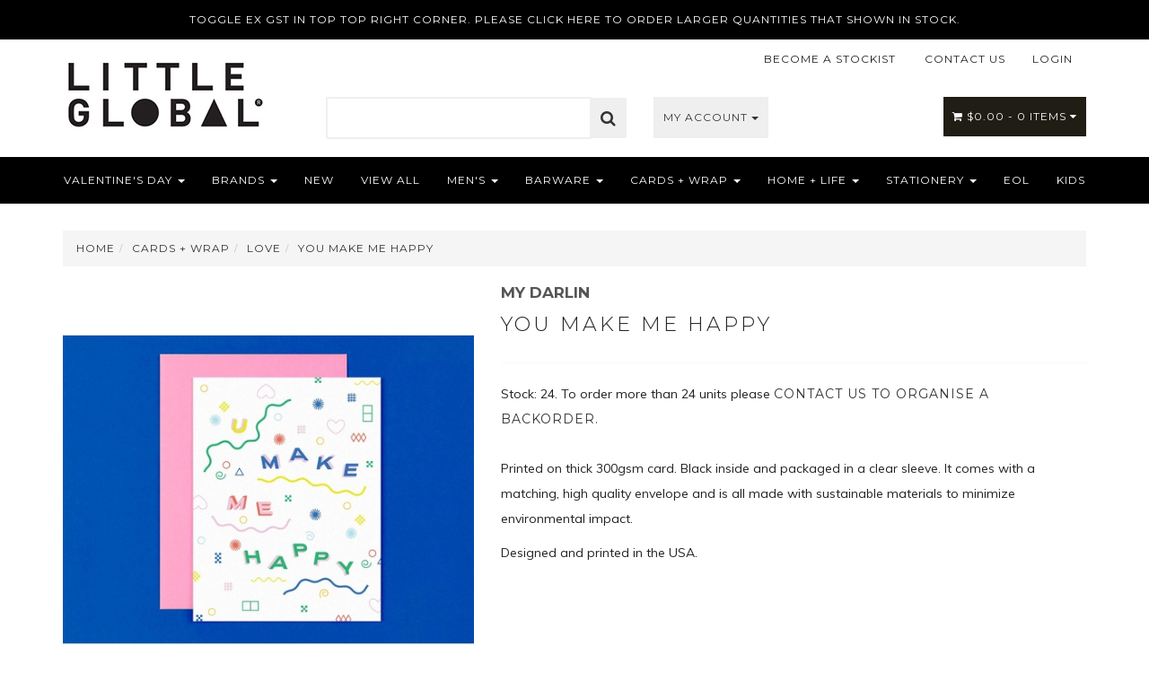

--- FILE ---
content_type: text/html; charset=utf-8
request_url: https://www.littleglobal.com.au/checkout-line
body_size: 15263
content:
<!DOCTYPE html>
<html lang="en">
<head itemscope itemtype="http://schema.org/WebSite">
	<meta http-equiv="Content-Type" content="text/html; charset=utf-8"/>
<meta name="keywords" content="My Darlin,You Make Me Happy"/>
<meta name="description" content="You Make Me Happy - My Darlin"/>
<meta name="viewport" content="width=device-width, initial-scale=1.0, user-scalable=0"/>
<meta property="og:image" content="https://www.littleglobal.com.au/assets/full/ckc-umakemehappy-DAR.jpg?20220309150347"/>
<meta property="og:title" content="You Make Me Happy - My Darlin"/>
<meta property="og:site_name" content="LITTLE GLOBAL"/>
<meta property="og:type" content="website"/>
<meta property="og:url" content="https://www.littleglobal.com.au/checkout-line"/>
<meta property="og:description" content="You Make Me Happy - My Darlin"/>

<title itemprop='name'>You Make Me Happy - My Darlin</title>
<link rel="canonical" href="https://www.littleglobal.com.au/checkout-line" itemprop="url"/>
<link rel="shortcut icon" href="/assets/favicon_logo.png?1768787263"/>
<link rel="stylesheet" type="text/css" href="https://maxcdn.bootstrapcdn.com/font-awesome/4.7.0/css/font-awesome.min.css" media="all"/>
<link rel="stylesheet" type="text/css" href="https://cdn.neto.com.au/assets/neto-cdn/jquery_ui/1.11.1/css/custom-theme/jquery-ui-1.8.18.custom.css" media="all"/>
<link rel="stylesheet" type="text/css" href="https://cdn.neto.com.au/assets/neto-cdn/fancybox/2.1.5/jquery.fancybox.css" media="all"/>
<!--[if lte IE 8]>
	<script type="text/javascript" src="https://cdn.neto.com.au/assets/neto-cdn/html5shiv/3.7.0/html5shiv.js"></script>
	<script type="text/javascript" src="https://cdn.neto.com.au/assets/neto-cdn/respond.js/1.3.0/respond.min.js"></script>
<![endif]-->
<!-- Begin: Script 100 -->
<!-- Google Tag Manager -->
<script>(function(w,d,s,l,i){w[l]=w[l]||[];w[l].push({'gtm.start':
new Date().getTime(),event:'gtm.js'});var f=d.getElementsByTagName(s)[0],
j=d.createElement(s),dl=l!='dataLayer'?'&l='+l:'';j.async=true;j.src=
'https://www.googletagmanager.com/gtm.js?id='+i+dl;f.parentNode.insertBefore(j,f);
})(window,document,'script','dataLayer','GTM-NKLVLDF8');</script>
<!-- End Google Tag Manager -->
<!-- End: Script 100 -->
<!-- Begin: Script 104 -->
<!-- Global site tag (gtag.js) - Google Analytics -->
<script async src="https://www.googletagmanager.com/gtag/js?id=322460070"></script>
<script>
  window.dataLayer = window.dataLayer || [];
  function gtag(){dataLayer.push(arguments);}
  gtag('js', new Date());
    gtag('config', '322460070', {
      send_page_view: false
    });
</script>
<!-- End: Script 104 -->


	<link class="theme-selector" rel="stylesheet" type="text/css" href="/assets/themes/kee-main/css/app.css?1768787263" media="all"/>
    <link rel="stylesheet" type="text/css" href="/assets/themes/kee-main/css/style.css?1768787263" media="all"/>
    <link rel="stylesheet" type="text/css" href="/assets/themes/kee-main/css/toastr.min.css?1768787263" media="all"/>

    <script id="mcjs">!function(c,h,i,m,p){m=c.createElement(h),p=c.getElementsByTagName(h)[0],m.async=1,m.src=i,p.parentNode.insertBefore(m,p)}(document,"script","https://chimpstatic.com/mcjs-connected/js/users/1f145fbde4c741021d3011e38/e6d60dd46811580ef768c1226.js");</script>






</head>
<body id="n_product" class="n_kee-main">
    <span nloader-content-id="DnDN5BXBv9-Q5B28hwYFpvVwLdoee0iUCyLpfBpQhhQyKjVZ7gYesxICrIC28rV1ygkg1jec-eZPaAhskoFINA" nloader-content="[base64]" nloader-data="U8NwzZADeRYE9lDflEUthA"></span><!-- Google Tag Manager (noscript) -->
<noscript><iframe src="https://www.googletagmanager.com/ns.html?id=GTM-NKLVLDF8"
height="0" width="0" style="display:none;visibility:hidden"></iframe></noscript>
<!-- End Google Tag Manager (noscript) -->


<!-- Announcement -->
			<section id="wrapper-announcement">
				<div class="container text-center">
					
					<div class="row">
						<div class="col-xs-12">
							<p><a href="http://www.littleglobal.com.au/contact-us/">TOGGLE EX GST IN TOP TOP RIGHT CORNER. PLEASE CLICK HERE TO ORDER LARGER QUANTITIES THAT SHOWN IN STOCK.</a></p>
						</div>
					</div>
				</div>
			</section>
			<div class="container wrapper-header">
        


        <div class="row row-padded">
            <div class="col-xs-12 col-sm-3 wrapper-logo">
                <a href="https://www.littleglobal.com.au" title="LITTLE GLOBAL">
                    <img class="logo" src="/assets/website_logo.png?1768787263" alt="LITTLE GLOBAL" />
                </a>
            </div>
            <div class="col-sm-9 col-xs-12">
                <div class="row">
                    <div class="hidden-xs col-xs-12 text-right">
                        <ul class="nav nav-pills nav-pills-right"><li class=""> <a href="/_myacct/login" >LOGIN </a> </li><li class=""> <a href="/form/contact-us/" >CONTACT US </a> </li><li class=""> <a href="/_myacct/wholesaleregister" >BECOME A STOCKIST </a> </li></ul>
                    </div>
                </div>
                <div class="row">

                    <div class="col-xs-12 col-sm-4 col-md-5 text-right">
                        <div class="header-search">
                            <form name="productsearch" method="get" action="/">
                                <input type="hidden" name="rf" value="kw" />
                                <div class="input-group input-group-lg">
                                    <input class="form-control ajax_search" value="" id="name_search" autocomplete="off" name="kw" type="text" />
                                    <span class="input-group-btn">
									<button type="submit" value="Search" class="btn btn-default"><i class="fa fa-search"></i></button>
								</span>
                                </div>
                            </form>

                        </div>
                    </div>

                    <div class="col-sm-8 col-md-7 hidden-xs">

                        <div class="btn-group nAccountButton">
                            <a href="" class="btn btn-default dropdown-toggle" data-toggle="dropdown">My Account <span class="caret"></span></a>
                            <ul class="dropdown-menu">
                                <li class="box" id="neto-dropdown">
                                    <li><a href="https://www.littleglobal.com.au/_myacct">Account Home</a></li>
                                    <li><a href="https://www.littleglobal.com.au/_myacct#orders">Orders</a></li>
                                    <li><a href="https://www.littleglobal.com.au/_myacct#quotes">Quotes</a></li>
                                    <li><a href="https://www.littleglobal.com.au/_myacct/payrec">Pay Invoices</a></li>
                                    <li><a href="https://www.littleglobal.com.au/_myacct/favourites">Favourites</a></li>
                                    <li><a href="https://www.littleglobal.com.au/_myacct/wishlist">Wishlists</a></li>
                                    <li><a href="https://www.littleglobal.com.au/_myacct/warranty">Resolution Centre</a></li>
                                    <li><a href="https://www.littleglobal.com.au/_myacct/edit_account">Edit My Details</a></li>
                                    <li><a href="https://www.littleglobal.com.au/_myacct/edit_address">Edit My Address Book</a></li>
                                    <li class="divider"></li>
                                    <span nloader-content-id="3PABMW5Ieo5ADyR29UPr0SpViT_4Hiu91di5fiHprO0qkAP-pTMOGYEvAb0mxzIVfor4bD-_2Ka-7GcHutVzzY" nloader-content="[base64]" nloader-data="N0Xs0ScJ-5VK2HTwl5O0Wqnnj558-7GClghEukLU80o"></span></li>
                            </ul>
                        </div>

                        <div class="wrapper-nav-cart hidden-xs" id="header-cart">
													<span nloader-content-id="_aLLkoen5x7zfXbAYAeWG9mVNG3co5wNNIT_WcUU4V8c4u2DXu_UX7Sr1n9cFTqgWuJmFhiCg7WsJGX2Wv-LfA" nloader-content="[base64]" nloader-data="GqSAPtxCzt-7JIKB8mgzWnhyypXs-hCPyIlSyTkFEcQ"></span><div class="btn-group btn-group-cart">
                                <a href="https://www.littleglobal.com.au/_mycart?tkn=cart&ts=1769148889808114" class="btn btn-success dropdown-toggle"
                                    data-toggle="dropdown" id="cartcontentsheader">
                                    <i class="fa fa-shopping-cart"></i> <span rel="a2c_sub_total" class="hidden-sm">
                                        $0.00
                                    </span> - <span rel="a2c_item_count">0</span> Items <i class="fa fa-caret-down"></i>
                                </a>
                                <ul class="dropdown-menu">
                                    <li class="box" id="neto-dropdown">
                                        <div class="body padding" id="cartcontents"></div>
                                        <div class="footer"></div>
                                    </li>
                                </ul>
                                </div>

                        </div>
                    </div>


                </div>
            </div>
        </div>
    </div>
    <div class="navbar navbar-default">
        <div class="container-fluid">
            <div class="navbar-header">
                <ul class="navigation-list list-inline visible-xs nMobileNav">
                    <li><a href="#" class="nToggleMenu" data-target=".navbar-responsive-collapse"><span class="icon"><i class="fa fa-bars"></i></span><br>
				Menu</a></li>
                    <li><a href="/products"><span class="icon"><i class="fa fa-gift"></i></span><br>
				Shop</a></li>
                    <li><a href="https://www.littleglobal.com.au/_mycart?tkn=cart&ts=1769148889588941"><span class="icon"><i class="fa fa-shopping-cart"></i></span><br>
				Cart (<span rel="a2c_item_count">0</span>)</a></li>
                    <li><a href="/_myacct/"><span class="icon"><i class="fa fa-user"></i></span><br>
				Account</a></li>
                </ul>
            </div>
            <div class="navbar-collapse collapse navbar-responsive-collapse">
                <div hidden></div>
                <ul class="nav navbar-nav">
                    <li class="dropdown dropdown-hover"> <a href="https://www.littleglobal.com.au/valentines-day" class="dropdown-toggle" >Valentine's Day <span class="caret"></span></a> <ul class="dropdown-menu">
                            <li class=""> <a href="https://www.littleglobal.com.au/valentines-day/valentines-greeting-cards/" class="nuhover dropdown-toggle ">Valentine's Greeting Cards</a> </li><li class=""> <a href="https://www.littleglobal.com.au/valentines-day/" class="nuhover dropdown-toggle ">Valentine's Gifts</a> </li>
                        </ul>
                        </li><li class="dropdown dropdown-hover"> <a href="https://www.littleglobal.com.au/brands" class="dropdown-toggle" >Brands <span class="caret"></span></a> <ul class="dropdown-menu">
                            <li class=""> <a href="https://www.littleglobal.com.au/brands/catherine-lewis/" class="nuhover dropdown-toggle ">Catherine Lewis</a> </li><li class=""> <a href="https://www.littleglobal.com.au/brands/amy-heitman/" class="nuhover dropdown-toggle ">Amy Heitman</a> </li><li class=""> <a href="https://www.littleglobal.com.au/brands/alfredo-gonzales/" class="nuhover dropdown-toggle ">Alfredo Gonzales</a> </li><li class=""> <a href="https://www.littleglobal.com.au/brands/and-here-we-are/" class="nuhover dropdown-toggle ">And Here We Are</a> </li><li class=""> <a href="https://www.littleglobal.com.au/brands/bando/" class="nuhover dropdown-toggle ">Bando</a> </li><li class=""> <a href="https://www.littleglobal.com.au/brands/betiobca/" class="nuhover dropdown-toggle ">Betiobca</a> </li><li class=""> <a href="https://www.littleglobal.com.au/brands/truebrands/" class="nuhover dropdown-toggle ">Blush, True Zoo + True</a> </li><li class=""> <a href="https://www.littleglobal.com.au/brands/byrne-love/" class="nuhover dropdown-toggle ">Byrne & Love Candles</a> </li><li class=""> <a href="https://www.littleglobal.com.au/brands/cancel-calm/" class="nuhover dropdown-toggle ">Cancel Calm</a> </li><li class=""> <a href="https://www.littleglobal.com.au/candle-hand" class="nuhover dropdown-toggle ">Candle Hand</a> </li><li class=""> <a href="https://www.littleglobal.com.au/brands/the-cardy-club/" class="nuhover dropdown-toggle ">Cardy Club</a> </li><li class=""> <a href="https://www.littleglobal.com.au/brands/Central23" class="nuhover dropdown-toggle ">Central23</a> </li><li class=""> <a href="https://www.littleglobal.com.au/brands/greeting-cards-wrap-and-pins/clap-clap/" class="nuhover dropdown-toggle ">Clap Clap</a> </li><li class=""> <a href="https://www.littleglobal.com.au/brands/clocky-alarm/clock" class="nuhover dropdown-toggle ">Clocky Alarm Clock</a> </li><li class=""> <a href="https://www.littleglobal.com.au/brands/cocktail-kits-2-go/" class="nuhover dropdown-toggle ">Cocktail Kits 2 Go</a> </li><li class=""> <a href="https://www.littleglobal.com.au/brands/corkcicle/" class="nuhover dropdown-toggle ">Corkcicle</a> </li><li class=""> <a href="https://www.littleglobal.com.au/daneson-toothpicks" class="nuhover dropdown-toggle ">Daneson</a> </li><li class=""> <a href="https://www.littleglobal.com.au/brands/folio/" class="nuhover dropdown-toggle ">Folio</a> </li><li class=""> <a href="https://www.littleglobal.com.au/brands/foster-and-rye/" class="nuhover dropdown-toggle ">Foster & Rye</a> </li><li class=""> <a href="https://www.littleglobal.com.au/brands/host/" class="nuhover dropdown-toggle ">Host</a> </li><li class=""> <a href="https://www.littleglobal.com.au/brands/kate-spade-new-york/" class="nuhover dropdown-toggle ">Kate Spade New York</a> </li><li class=""> <a href="https://www.littleglobal.com.au/brands/made-paper-co/" class="nuhover dropdown-toggle ">Made Paper Co</a> </li><li class=""> <a href="https://www.littleglobal.com.au/motif/" class="nuhover dropdown-toggle ">Motif</a> </li><li class=""> <a href="https://www.littleglobal.com.au/brands/my-darlin/" class="nuhover dropdown-toggle ">My Darlin</a> </li><li class=""> <a href="https://www.littleglobal.com.au/brands/pals-socks/" class="nuhover dropdown-toggle ">Pals Socks</a> </li><li class=""> <a href="https://www.littleglobal.com.au/brands/paper-provision/" class="nuhover dropdown-toggle ">Paper Provision</a> </li><li class=""> <a href="https://www.littleglobal.com.au/brands/piecework-puzzles/" class="nuhover dropdown-toggle ">Piecework Puzzles</a> </li><li class=""> <a href="https://www.littleglobal.com.au/brands/poketo/" class="nuhover dropdown-toggle ">Poketo</a> </li><li class=""> <a href="https://www.littleglobal.com.au/brands/slightly-stationery" class="nuhover dropdown-toggle ">Slightly Stationery</a> </li><li class=""> <a href="https://www.littleglobal.com.au/Teministeriet" class="nuhover dropdown-toggle ">Teministeriet + Supertea</a> </li><li class=""> <a href="https://www.littleglobal.com.au/brands/the-completely-honest-candle-co/" class="nuhover dropdown-toggle ">The Completely Honest Candle Co</a> </li><li class=""> <a href="https://www.littleglobal.com.au/brands/twine-living-co/" class="nuhover dropdown-toggle ">Twine Living Co.</a> </li><li class=""> <a href="https://www.littleglobal.com.au/Viski" class="nuhover dropdown-toggle ">Viski</a> </li><li class=""> <a href="https://www.littleglobal.com.au/brands/yellow-owl-workshop/" class="nuhover dropdown-toggle ">Yellow Owl Workshop</a> </li><li class=""> <a href="https://www.littleglobal.com.au/brands/yop-tom/" class="nuhover dropdown-toggle ">Yop & Tom</a> </li><li class=""> <a href="https://www.littleglobal.com.au/brands/youve-got-pen-on-your-face/" class="nuhover dropdown-toggle ">You've Got Pen on Your Face</a> </li>
                        </ul>
                        </li><li class=""> <a href="https://www.littleglobal.com.au/new/" >NEW </a> </li><li class=""> <a href="https://www.littleglobal.com.au/view-all/" >View All </a> </li><li class="dropdown dropdown-hover"> <a href="https://www.littleglobal.com.au/mens-gift-ideas" class="dropdown-toggle" >Men's <span class="caret"></span></a> <ul class="dropdown-menu">
                            <li class=""> <a href="https://www.littleglobal.com.au/mens/bar-drink-gifts/" class="nuhover dropdown-toggle ">Bar + Drink Gifts</a> </li>
                        </ul>
                        </li><li class="dropdown dropdown-hover"> <a href="https://www.littleglobal.com.au/barware-drinks-gifts" class="dropdown-toggle" >Barware <span class="caret"></span></a> <ul class="dropdown-menu">
                            <li class=""> <a href="https://www.littleglobal.com.au/barware/glassware/" class="nuhover dropdown-toggle ">Glassware</a> </li><li class=""> <a href="https://www.littleglobal.com.au/barware/decanters/" class="nuhover dropdown-toggle ">Decanters + Bottle Holders</a> </li><li class=""> <a href="https://www.littleglobal.com.au/barware/drink-cooling-accessories/" class="nuhover dropdown-toggle ">Drink Cooling Accessories</a> </li><li class=""> <a href="https://www.littleglobal.com.au/barware/flasks/" class="nuhover dropdown-toggle ">Flasks</a> </li><li class=""> <a href="https://www.littleglobal.com.au/barware/shakers-jiggers/" class="nuhover dropdown-toggle ">Shakers + Jiggers</a> </li><li class=""> <a href="https://www.littleglobal.com.au/barware/bottle-openers-stoppers/" class="nuhover dropdown-toggle ">Bottle Openers + Stoppers</a> </li><li class=""> <a href="https://www.littleglobal.com.au/bareware/bar-accessories/" class="nuhover dropdown-toggle ">Bar Accessories</a> </li><li class=""> <a href="https://www.littleglobal.com.au/barware/games-kits/" class="nuhover dropdown-toggle ">Games + Kits</a> </li>
                        </ul>
                        </li><li class="dropdown dropdown-hover"> <a href="https://www.littleglobal.com.au/wholesale-greeting-cards-gift-wrap" class="dropdown-toggle" >Cards + Wrap <span class="caret"></span></a> <ul class="dropdown-menu">
                            <li class=""> <a href="https://www.littleglobal.com.au/cards-wrap/bestsellers/" class="nuhover dropdown-toggle ">BESTSELLERS</a> </li><li class="dropdown dropdown-hover"> <a href="https://www.littleglobal.com.au/cards-wrap/birthday-cards/" class="nuhover dropdown-toggle menu-bold">Birthday</a> <ul class="dropdown-menu dropdown-menu-horizontal">
                            <li class=""> <a href="https://www.littleglobal.com.au/cards-wrap/age-specific-birthday/">Birthday Age Specific</a> </li><li class=""> <a href="https://www.littleglobal.com.au/cards-wrap/child-birthday/">Birthday Child </a> </li><li class=""> <a href="https://www.littleglobal.com.au/brands/mens-society/festive/">Birthday Belated</a> </li><li class=""> <a href="https://www.littleglobal.com.au/christmas/mens-gifts/">Birthday Rude</a> </li><li class=""> <a href="https://www.littleglobal.com.au/cards-wrap/birthday/birthday-person-specific/">Birthday Person Specific</a> </li>
                        </ul>
                        </li><li class=""> <a href="https://www.littleglobal.com.au/cards-wrap/everyday/" class="nuhover dropdown-toggle ">Everyday</a> </li><li class=""> <a href="https://www.littleglobal.com.au/greeting-cards-wrap/new-baby-and-child-cards" class="nuhover dropdown-toggle ">Baby</a> </li><li class=""> <a href="https://www.littleglobal.com.au/baby-congrats-wedding-cards/" class="nuhover dropdown-toggle ">Wedding  + Engagement</a> </li><li class=""> <a href="https://www.littleglobal.com.au/cards-wrap/flat-cards/" class="nuhover dropdown-toggle ">Anniversary</a> </li><li class=""> <a href="https://www.littleglobal.com.au/cards-wrap/love-friendship-cards/" class="nuhover dropdown-toggle ">Love</a> </li><li class=""> <a href="https://www.littleglobal.com.au/cards-wrap/friendship/" class="nuhover dropdown-toggle ">Friendship</a> </li><li class=""> <a href="https://www.littleglobal.com.au/cards-wrap/flat-cards" class="nuhover dropdown-toggle ">Congratulations</a> </li><li class=""> <a href="https://www.littleglobal.com.au/brands/mens-society/sports/" class="nuhover dropdown-toggle ">New Job + Grad + Teachers</a> </li><li class=""> <a href="https://www.littleglobal.com.au/cards-wrap/seal-cards/" class="nuhover dropdown-toggle ">Encouragement</a> </li><li class=""> <a href="https://www.littleglobal.com.au/cards-wrap/farewell/" class="nuhover dropdown-toggle ">Farewell</a> </li><li class=""> <a href="https://www.littleglobal.com.au/cards-wrap/wine-bottle-tags/" class="nuhover dropdown-toggle ">New Home</a> </li><li class=""> <a href="https://www.littleglobal.com.au/cards-wrap/sympathy-cards/" class="nuhover dropdown-toggle ">Sympathy</a> </li><li class=""> <a href="https://www.littleglobal.com.au/thank-you-cards/" class="nuhover dropdown-toggle ">Thank You</a> </li><li class=""> <a href="https://www.littleglobal.com.au/cards-wrap/mums-dads-grams/" class="nuhover dropdown-toggle ">Mums, Dads + Grandparents</a> </li><li class=""> <a href="https://www.littleglobal.com.au/cards-wrap/mens/" class="nuhover dropdown-toggle ">Men's</a> </li><li class=""> <a href="https://www.littleglobal.com.au/christmas-cards" class="nuhover dropdown-toggle ">Christmas </a> </li><li class=""> <a href="https://www.littleglobal.com.au/cards-wrap/valentines/" class="nuhover dropdown-toggle ">Valentine's Day</a> </li><li class=""> <a href="https://www.littleglobal.com.au/cards-wrap/mothers-day/" class="nuhover dropdown-toggle ">Mother's Day </a> </li><li class=""> <a href="https://www.littleglobal.com.au/cards-wrap/fathers-day/" class="nuhover dropdown-toggle ">Father's Day</a> </li><li class=""> <a href="https://www.littleglobal.com.au/cards-wrap/easter/" class="nuhover dropdown-toggle ">Easter</a> </li><li class=""> <a href="https://www.littleglobal.com.au/brands/manola/" class="nuhover dropdown-toggle ">Award Ribbons</a> </li><li class=""> <a href="https://www.littleglobal.com.au/cards-wrap/scented-greeting-cards/" class="nuhover dropdown-toggle ">Scented Greeting Cards</a> </li><li class=""> <a href="https://www.littleglobal.com.au/cards-wrap/cards-with-pins/" class="nuhover dropdown-toggle ">Cards with Pins</a> </li><li class="dropdown dropdown-hover"> <a href="https://www.littleglobal.com.au/cards-wrap/wrapping/" class="nuhover dropdown-toggle menu-bold">WRAPPING</a> <ul class="dropdown-menu dropdown-menu-horizontal">
                            <li class=""> <a href="https://www.littleglobal.com.au/cards-wrap/gift-wrap-gift-tags/">Gift Wrap </a> </li><li class=""> <a href="https://www.littleglobal.com.au/cards-wrap/gift-bags/">Gift Bags</a> </li><li class=""> <a href="https://www.littleglobal.com.au/cards-wrap/gift-tags/">Gift Tags</a> </li><li class=""> <a href="https://www.littleglobal.com.au/bestsellers-for-pos/c23/">Washi Tape</a> </li>
                        </ul>
                        </li><li class="dropdown dropdown-hover"> <a href="https://www.littleglobal.com.au/cards-wrap/boxed-sets/" class="nuhover dropdown-toggle menu-bold">STYLE</a> <ul class="dropdown-menu dropdown-menu-horizontal">
                            <li class=""> <a href="https://www.littleglobal.com.au/home-accessories/">Boxed Sets</a> </li><li class=""> <a href="https://www.littleglobal.com.au/christmas/pet-lover-gift-ideas/">Pets + Animals</a> </li><li class=""> <a href="https://www.littleglobal.com.au/cards-wrap/botanical/">Botanical</a> </li><li class=""> <a href="https://www.littleglobal.com.au/add/">Rude & Funny</a> </li><li class=""> <a href="https://www.littleglobal.com.au/small-cards">Small Cards</a> </li><li class=""> <a href="https://www.littleglobal.com.au/cards-wrap/style/typographic/">Typographic</a> </li><li class=""> <a href="https://www.littleglobal.com.au/bareware/mocktail-cocktail-kits/">Pride</a> </li><li class=""> <a href="https://www.littleglobal.com.au/cards-wrap/style/hand-painted-letterpress/">Hand Painted + Letterpress</a> </li><li class=""> <a href="https://www.littleglobal.com.au/cards-wrap/style/made-in-australia/">Made in Australia</a> </li><li class=""> <a href="https://www.littleglobal.com.au/cards-wrap/style/pop-culture/">Pop Culture</a> </li><li class=""> <a href="https://www.littleglobal.com.au/cards-wrap/style/booze-related/">Booze </a> </li>
                        </ul>
                        </li><li class=""> <a href="https://www.littleglobal.com.au/cards-wrap/stands-spinners/" class="nuhover dropdown-toggle ">Stands + Spinners</a> </li><li class=""> <a href="https://www.littleglobal.com.au/cards-wrap/new/" class="nuhover dropdown-toggle ">NEW</a> </li>
                        </ul>
                        </li><li class="dropdown dropdown-hover"> <a href="https://www.littleglobal.com.au/homewares-lifestyle" class="dropdown-toggle" >Home + Life <span class="caret"></span></a> <ul class="dropdown-menu">
                            <li class=""> <a href="https://www.littleglobal.com.au/kitchen-bar-table" class="nuhover dropdown-toggle ">Kitchen + Table</a> </li><li class=""> <a href="https://www.littleglobal.com.au/candles-diffusers" class="nuhover dropdown-toggle ">Candles + Diffusers</a> </li><li class="dropdown dropdown-hover"> <a href="https://www.littleglobal.com.au/Teministeriet-tea" class="nuhover dropdown-toggle menu-bold">Tea</a> <ul class="dropdown-menu dropdown-menu-horizontal">
                            <li class=""> <a href="https://www.littleglobal.com.au/organic-supertea">Organic SuperTea</a> </li><li class=""> <a href="https://www.littleglobal.com.au/tea/tea-cups-clips-filters/">Tea Cups, Clips + Filters</a> </li>
                        </ul>
                        </li><li class=""> <a href="https://www.littleglobal.com.au/bags-clutches-pouches/" class="nuhover dropdown-toggle ">Bags, Clutches + Pouches</a> </li><li class=""> <a href="https://www.littleglobal.com.au/bath-and-body" class="nuhover dropdown-toggle ">Bath + Body</a> </li><li class=""> <a href="https://www.littleglobal.com.au/confectionery/" class="nuhover dropdown-toggle ">Confectionery</a> </li><li class=""> <a href="https://www.littleglobal.com.au/Games-and-Toys" class="nuhover dropdown-toggle ">Games, Puzzles + Paint</a> </li><li class=""> <a href="https://www.littleglobal.com.au/home-lifestyle/garden-plants-flowers/" class="nuhover dropdown-toggle ">Garden, Plants + Flowers </a> </li><li class=""> <a href="https://www.littleglobal.com.au/health-and-wellbeing/" class="nuhover dropdown-toggle ">Health + Wellbeing</a> </li><li class=""> <a href="https://www.littleglobal.com.au/cotton-baskets/" class="nuhover dropdown-toggle ">House and Home</a> </li><li class=""> <a href="https://www.littleglobal.com.au/home-life/insulated-drinkware-and-accessories/" class="nuhover dropdown-toggle ">Insulated Drinkware</a> </li><li class=""> <a href="https://www.littleglobal.com.au/home-life/jewellery/" class="nuhover dropdown-toggle ">Jewellery</a> </li><li class=""> <a href="https://www.littleglobal.com.au/home-lifestyle/luxury-toothpicks/" class="nuhover dropdown-toggle ">Luxury Toothpicks</a> </li><li class=""> <a href="https://www.littleglobal.com.au/home-lifestyle/outdoors/" class="nuhover dropdown-toggle ">Outdoors</a> </li><li class=""> <a href="https://www.littleglobal.com.au/home-lifestyle/party-supplies/" class="nuhover dropdown-toggle ">Party Supplies</a> </li><li class=""> <a href="https://www.littleglobal.com.au/pets" class="nuhover dropdown-toggle ">Pets</a> </li><li class=""> <a href="https://www.littleglobal.com.au/pins-keyrings-patches" class="nuhover dropdown-toggle ">Pins, Key Rings + Charms</a> </li><li class=""> <a href="https://www.littleglobal.com.au/home-lifestyle/prints-books/" class="nuhover dropdown-toggle ">Prints + Books</a> </li><li class=""> <a href="https://www.littleglobal.com.au/socks" class="nuhover dropdown-toggle ">Socks</a> </li><li class=""> <a href="https://www.littleglobal.com.au/sports" class="nuhover dropdown-toggle ">Sports Gifts</a> </li><li class=""> <a href="https://www.littleglobal.com.au/home-lifestyle/tech-travel/" class="nuhover dropdown-toggle ">Tech + Travel</a> </li><li class=""> <a href="https://www.littleglobal.com.au/home-life/umbrellas/" class="nuhover dropdown-toggle ">Umbrellas</a> </li>
                        </ul>
                        </li><li class="dropdown dropdown-hover"> <a href="https://www.littleglobal.com.au/stationery/" class="dropdown-toggle" >Stationery <span class="caret"></span></a> <ul class="dropdown-menu">
                            <li class=""> <a href="https://www.littleglobal.com.au/children-babies/pencils/" class="nuhover dropdown-toggle ">Accessories</a> </li><li class=""> <a href="https://www.littleglobal.com.au/stationery/bridal/" class="nuhover dropdown-toggle ">Bridal</a> </li><li class=""> <a href="https://www.littleglobal.com.au/stationery/planners/" class="nuhover dropdown-toggle ">Calendars + Planners</a> </li><li class=""> <a href="https://www.littleglobal.com.au/notebooks-planners/" class="nuhover dropdown-toggle ">Notebooks + Journals</a> </li><li class=""> <a href="https://www.littleglobal.com.au/stationery/stickers-washi-tape/" class="nuhover dropdown-toggle ">Stickers + Washi Tape</a> </li>
                        </ul>
                        </li><li class=""> <a href="https://www.littleglobal.com.au/eol" >EOL </a> </li><li class=""> <a href="https://www.littleglobal.com.au/baby-child/" >Kids </a> </li> </ul>

                <!-- navbar... -->

            </div>
        </div>
    </div>
     <div id="main-content" role="main" class="container">
        <div class="row">
            
<div class="col-xs-12">
	<ul class="breadcrumb" itemscope itemtype="http://schema.org/BreadcrumbList" aria-label="Breadcrumb">
				<li itemprop="itemListElement" itemscope itemtype="http://schema.org/ListItem">
					<a href="https://www.littleglobal.com.au" itemprop="item"><span itemprop="name">Home</span></a>
				</li><li itemprop="itemListElement" itemscope itemtype="http://schema.org/ListItem">
				<a href="/wholesale-greeting-cards-gift-wrap" itemprop="item"><span itemprop="name">Cards + Wrap</span></a>
			</li><li itemprop="itemListElement" itemscope itemtype="http://schema.org/ListItem">
				<a href="/cards-wrap/love-friendship-cards/" itemprop="item"><span itemprop="name">Love</span></a>
			</li><li itemprop="itemListElement" itemscope itemtype="http://schema.org/ListItem">
				<a href="/checkout-line" itemprop="item"><span itemprop="name">You Make Me Happy</span></a>
			</li></ul>
	<div class="row" itemscope itemtype="http://schema.org/Product">
		<section class="col-xs-12 col-sm-5" role="contentinfo" aria-label="Product images">
			<div id="_jstl__images"><input type="hidden" id="_jstl__images_k0" value="template"/><input type="hidden" id="_jstl__images_v0" value="aW1hZ2Vz"/><input type="hidden" id="_jstl__images_k1" value="type"/><input type="hidden" id="_jstl__images_v1" value="aXRlbQ"/><input type="hidden" id="_jstl__images_k2" value="onreload"/><input type="hidden" id="_jstl__images_v2" value=""/><input type="hidden" id="_jstl__images_k3" value="content_id"/><input type="hidden" id="_jstl__images_v3" value="315"/><input type="hidden" id="_jstl__images_k4" value="sku"/><input type="hidden" id="_jstl__images_v4" value="ckc-umakemehappy-DAR"/><input type="hidden" id="_jstl__images_k5" value="preview"/><input type="hidden" id="_jstl__images_v5" value="y"/><div id="_jstl__images_r"><meta property="og:image" content=""/>

<div class="main-image text-center">
	<a href="/assets/full/ckc-umakemehappy-DAR.jpg?20220309150347" class=" fancybox" rel="product_images">
		<div class="zoom">
			<img src="/assets/full/ckc-umakemehappy-DAR.jpg?20220309150347" class="hidden" aria-hidden="true">
			<img src="/assets/thumbL/ckc-umakemehappy-DAR.jpg?20220309150347" rel="itmimgckc-umakemehappy-DAR" alt="You Make Me Happy" border="0" id="main-image" itemprop="image">
		</div>
	</a>
</div>
<div class="clear"></div><br />

<div class="clear"></div>
<div class="row">

</div></div></div>
		</section>
		<section class="col-xs-12 col-sm-7" role="contentinfo" aria-label="Products information">
			<div id="_jstl__header"><input type="hidden" id="_jstl__header_k0" value="template"/><input type="hidden" id="_jstl__header_v0" value="aGVhZGVy"/><input type="hidden" id="_jstl__header_k1" value="type"/><input type="hidden" id="_jstl__header_v1" value="aXRlbQ"/><input type="hidden" id="_jstl__header_k2" value="preview"/><input type="hidden" id="_jstl__header_v2" value="y"/><input type="hidden" id="_jstl__header_k3" value="sku"/><input type="hidden" id="_jstl__header_v3" value="ckc-umakemehappy-DAR"/><input type="hidden" id="_jstl__header_k4" value="content_id"/><input type="hidden" id="_jstl__header_v4" value="315"/><input type="hidden" id="_jstl__header_k5" value="onreload"/><input type="hidden" id="_jstl__header_v5" value=""/><div id="_jstl__header_r"><div class="row">
	<meta itemprop="brand" content="My Darlin"/>
	<div class="wrapper-product-title col-sm-12 ">
			<h3 class="brand" role="heading" aria-label="Product Subtitle">My Darlin</h3>
		<h1 itemprop="name" aria-label="Product Name">You Make Me Happy</h1>
	
		<div itemprop="offers" itemscope itemtype="http://schema.org/Offer" class="wrapper-pricing ">
		</div>
</div></div></div>
			<form autocomplete="off" class="variation-wrapper">
				
				
				</form>
			<div id="_jstl__buying_options"><input type="hidden" id="_jstl__buying_options_k0" value="template"/><input type="hidden" id="_jstl__buying_options_v0" value="YnV5aW5nX29wdGlvbnM"/><input type="hidden" id="_jstl__buying_options_k1" value="type"/><input type="hidden" id="_jstl__buying_options_v1" value="aXRlbQ"/><input type="hidden" id="_jstl__buying_options_k2" value="preview"/><input type="hidden" id="_jstl__buying_options_v2" value="y"/><input type="hidden" id="_jstl__buying_options_k3" value="sku"/><input type="hidden" id="_jstl__buying_options_v3" value="ckc-umakemehappy-DAR"/><input type="hidden" id="_jstl__buying_options_k4" value="content_id"/><input type="hidden" id="_jstl__buying_options_v4" value="315"/><input type="hidden" id="_jstl__buying_options_k5" value="onreload"/><input type="hidden" id="_jstl__buying_options_v5" value=""/><div id="_jstl__buying_options_r"><div class="extra-options">
	
	<hr aria-hidden="true"/>
	<!-- PRODUCT OPTIONS -->
	

	<div class="row">
		<div class="col-xs-12">
			<p><strong>Stock: 24.</strong> To order more than 24 units please <a href="https://www.littleglobal.com.au/contact-us/">contact us to organise a backorder.</a> </p>
		</div><!-- /.col-xs-12 -->
	</div><!-- /.row -->

	<div class="row stock-row">
			


			<div class="col-xs-12 col-md-4">
			</div>

			
			<div class="col-xs-12 col-md-4">
				</div>
			
			
			<div class="col-xs-12 col-md-4">
				</div>

			

			
			<div class="col-xs-12 col-md-4">
			
			</div>
	

	</div>

	
	<div class="min-alert">
			<div class="alert alert-warning min-alert">
					<strong>NOTE:</strong> Minimum order quantity for this product is 6
.
			</div>
	</div>
	<!-- End Shipping Options -->
		<p itemprop="description" aria-label="Product Short Description">
	<p>Printed on thick 300gsm card. Black inside and packaged in a clear sleeve. It comes with a matching, high quality envelope and is all made with sustainable materials to minimize environmental impact.</p>

<p>Designed and printed in the USA.</p>

	</p>
</div>

<div class="modal fade notifymodal" id="notifymodal">
	<div class="modal-dialog">
		<div class="modal-content">
			<div class="modal-header">
				<h4 class="modal-title">Notify me when back in stock</h4>
			</div>
			<div class="modal-body">
				<div class="form-group">
					<label>Your Name</label>
					<input placeholder="Jane Smith" name="from_name" id="from_name" type="text" class="form-control" value="">
				</div>
				<div class="form-group">
					<label>Your Email Address</label>
					<input placeholder="jane.smith@test.com.au" name="from" id="from" type="email" class="form-control" value="">
				</div>
			</div>
			<div class="modal-footer">
				<input class="btn btn-danger" type="button" data-dismiss="modal" value="Cancel">
				<input class="btn btn-success" type="button" data-dismiss="modal" value="Save My Details" onClick="javascript:$.addNotifyBackInStock('ckc-umakemehappy-DAR', '');">
			</div>
		</div><!-- /.modal-content -->
	</div>
</div></div></div>
			</section>
	</div>
	<div class="row">
		<div class="col-xs-12">
			
			
			
			<div class="tabbable">
				<ul class="nav nav-tabs" role="tablist">
				    <li class="active" id="tabSpecifications" role="tab" aria-controls="specifications" aria-selected="false">
						<a href="#specifications" data-toggle="tab">Product Information</a>
					</li>
					</ul>
				<div class="tab-content">
				    <div role="tabpanel" aria-labelledby="tabSpecifications" class="tab-pane active" id="specifications">
						<table class="table">
							<tbody>
							
									<tr>
									<td><strong>Size</strong></td>
									<td>A2: 4.25" x 5.5" | 10.7 x 14 cm folded card</td>
								</tr>
								<tr>
									<td><strong>SKU</strong></td>
									<td>ckc-umakemehappy-DAR</td>
								</tr>
								<tr>
									<td><strong>Barcode #</strong></td>
									<td>9870001905255</td>
								</tr>
								<tr>
									<td><strong>Brand</strong></td>
									<td>My Darlin</td>
								</tr>
								</tbody>
						</table>
					</div>
					</div><!--/.tab-content-->
			</div><!--/.tabbable-->
			
			
			
			
			<hr aria-hidden="true"/>
				<h3>More From This Category</h3>
				<br />
				<div class="row"><article class="wrapper-thumbnail col-xs-12 col-sm-4 col-md-4 fadeinslow animated col-lg-3" role="article" aria-label="Product Thumbnail">
	<div class="thumbnail" itemscope itemtype="http://schema.org/Product">
		<meta itemprop="brand" content="Catherine Lewis"/>
		<meta itemprop="mpn" content="SS-011CL"/>
		<a href="https://www.littleglobal.com.au/sweet-sherbet-always-forever" class="thumbnail-image">
			<img src="/assets/thumbL/SS-011CL.jpg?20250605124629" itemprop="image" class="product-image" alt="Sweet Sherbet - Always &amp; Forever" rel="itmimgSS-011CL">
		</a>
		<div class="caption">
			<p class="h3" itemprop="name"><a href="https://www.littleglobal.com.au/sweet-sherbet-always-forever">Sweet Sherbet - Always & Forever</a></p>
			<p class="text-muted" role="heading" aria-label="Product Subtitle">Catherine Lewis</p>
		<p class="price" itemprop="offers" itemscope itemtype="http://schema.org/Offer" aria-label="Sweet Sherbet - Always &amp; Forever price">
				<meta itemprop="priceCurrency" content="AUD">
			</p>
			<!-- Begin: Script 104 -->
<div
    class="ga4-product"
    data-id="SS-011CL"
    data-name="Sweet Sherbet - Always &amp; Forever"
    data-index="2"
    data-listname=""
    data-affiliation="LITTLE GLOBAL"
    data-brand="Catherine Lewis"
    data-category=""
    data-price="7.95"
    data-currency="AUD"
    data-url="https://www.littleglobal.com.au/sweet-sherbet-always-forever"
>
</div>
<!-- End: Script 104 -->

			<!-- Purchase Logic -->
			<form class="form-inline buying-options">
					<div class="small text-muted min-thumb savings-container">
						</div>







				<a href="https://www.littleglobal.com.au/_myacct/login" title="Buying Options" class="btn btn-primary btn-block btn-loads" data-loading-text="<i class='fa fa-spinner fa-spin' style='font-size: 14px'></i>">Login for price</a>
  				</form>
			<!-- /Purchase Logic -->
		</div>
		</div>
</article>
<article class="wrapper-thumbnail col-xs-12 col-sm-4 col-md-4 fadeinslow animated col-lg-3" role="article" aria-label="Product Thumbnail">
	<div class="thumbnail" itemscope itemtype="http://schema.org/Product">
		<meta itemprop="brand" content="The Cardy Club"/>
		<meta itemprop="mpn" content="TCC067"/>
		<a href="https://www.littleglobal.com.au/you-are-otterley-gorgeous-large-card" class="thumbnail-image">
			<img src="/assets/thumbL/TCC067.jpg?20221013102435" itemprop="image" class="product-image" alt="You are Otterley Gorgeous" rel="itmimgTCC067">
		</a>
		<div class="caption">
			<p class="h3" itemprop="name"><a href="https://www.littleglobal.com.au/you-are-otterley-gorgeous-large-card">You are Otterley Gorgeous</a></p>
			<p class="text-muted" role="heading" aria-label="Product Subtitle">The Cardy Club</p>
		<p class="price" itemprop="offers" itemscope itemtype="http://schema.org/Offer" aria-label="You are Otterley Gorgeous price">
				<meta itemprop="priceCurrency" content="AUD">
			</p>
			<!-- Begin: Script 104 -->
<div
    class="ga4-product"
    data-id="TCC067"
    data-name="You are Otterley Gorgeous"
    data-index="3"
    data-listname=""
    data-affiliation="LITTLE GLOBAL"
    data-brand="The Cardy Club"
    data-category=""
    data-price="7.95"
    data-currency="AUD"
    data-url="https://www.littleglobal.com.au/you-are-otterley-gorgeous-large-card"
>
</div>
<!-- End: Script 104 -->

			<!-- Purchase Logic -->
			<form class="form-inline buying-options">
					<div class="small text-muted min-thumb savings-container">
						</div>







				<a href="https://www.littleglobal.com.au/_myacct/login" title="Buying Options" class="btn btn-primary btn-block btn-loads" data-loading-text="<i class='fa fa-spinner fa-spin' style='font-size: 14px'></i>">Login for price</a>
  				</form>
			<!-- /Purchase Logic -->
		</div>
		</div>
</article>
<article class="wrapper-thumbnail col-xs-12 col-sm-4 col-md-4 fadeinslow animated col-lg-3" role="article" aria-label="Product Thumbnail">
	<div class="thumbnail" itemscope itemtype="http://schema.org/Product">
		<meta itemprop="brand" content="Folio"/>
		<meta itemprop="mpn" content="A05FO"/>
		<a href="https://www.littleglobal.com.au/youre-simply-magic" class="thumbnail-image">
			<img src="/assets/thumbL/A05FO.jpg?20200703033245" itemprop="image" class="product-image" alt="You&#39;re simply magic." rel="itmimgA05FO">
		</a>
		<div class="caption">
			<p class="h3" itemprop="name"><a href="https://www.littleglobal.com.au/youre-simply-magic">You're simply magic.</a></p>
			<p class="text-muted" role="heading" aria-label="Product Subtitle">Folio</p>
		<p class="price" itemprop="offers" itemscope itemtype="http://schema.org/Offer" aria-label="You&#39;re simply magic. price">
				<meta itemprop="priceCurrency" content="AUD">
			</p>
			<!-- Begin: Script 104 -->
<div
    class="ga4-product"
    data-id="A05FO"
    data-name="You&#39;re simply magic."
    data-index="3"
    data-listname=""
    data-affiliation="LITTLE GLOBAL"
    data-brand="Folio"
    data-category=""
    data-price="7.95"
    data-currency="AUD"
    data-url="https://www.littleglobal.com.au/youre-simply-magic"
>
</div>
<!-- End: Script 104 -->

			<!-- Purchase Logic -->
			<form class="form-inline buying-options">
					<div class="small text-muted min-thumb savings-container">
						</div>







				<a href="https://www.littleglobal.com.au/_myacct/login" title="Buying Options" class="btn btn-primary btn-block btn-loads" data-loading-text="<i class='fa fa-spinner fa-spin' style='font-size: 14px'></i>">Login for price</a>
  				</form>
			<!-- /Purchase Logic -->
		</div>
		</div>
</article>
<article class="wrapper-thumbnail col-xs-12 col-sm-4 col-md-4 fadeinslow animated col-lg-3" role="article" aria-label="Product Thumbnail">
	<div class="thumbnail" itemscope itemtype="http://schema.org/Product">
		<meta itemprop="brand" content="Central23"/>
		<meta itemprop="mpn" content="CC796C23"/>
		<a href="https://www.littleglobal.com.au/my-last-toilet-roll" class="thumbnail-image">
			<img src="/assets/thumbL/CC796C23.jpg?20201008101051" itemprop="image" class="product-image" alt="My Last Toilet Roll." rel="itmimgCC796C23">
		</a>
		<div class="caption">
			<p class="h3" itemprop="name"><a href="https://www.littleglobal.com.au/my-last-toilet-roll">My Last Toilet Roll.</a></p>
			<p class="text-muted" role="heading" aria-label="Product Subtitle">Central23</p>
		<p class="price" itemprop="offers" itemscope itemtype="http://schema.org/Offer" aria-label="My Last Toilet Roll. price">
				<meta itemprop="priceCurrency" content="AUD">
			</p>
			<!-- Begin: Script 104 -->
<div
    class="ga4-product"
    data-id="CC796C23"
    data-name="My Last Toilet Roll."
    data-index="4"
    data-listname=""
    data-affiliation="LITTLE GLOBAL"
    data-brand="Central23"
    data-category=""
    data-price="7.95"
    data-currency="AUD"
    data-url="https://www.littleglobal.com.au/my-last-toilet-roll"
>
</div>
<!-- End: Script 104 -->

			<!-- Purchase Logic -->
			<form class="form-inline buying-options">
					<div class="small text-muted min-thumb savings-container">
						| Incoming: 12 </div>







				<a href="https://www.littleglobal.com.au/_myacct/login" title="Buying Options" class="btn btn-primary btn-block btn-loads" data-loading-text="<i class='fa fa-spinner fa-spin' style='font-size: 14px'></i>">Login for price</a>
  				</form>
			<!-- /Purchase Logic -->
		</div>
		</div>
</article>
</div>
			</div><!--/.col-xs-12-->
	</div><!--/.row-->
</div><!--/.col-xs-12-->
</div><!--/.row--></div>
</div>

<!-- USPs section -->
		<section class="wrapper-usps">
				<div class="container"><div class="advert-usp col-xxs-12 col-xs-4 fadeinslow animated">
  <div class="advert-usp-icon">
    <i class="fa fa-phone"></i>
  </div>
  <div class="advert-usp-content">
    <a href="http://littleglobal.com.au/faqs/">
      <h5>Need assistance?</h5><p>Check out our FAQs page</p></a>
  </div>
</div><div class="advert-usp col-xxs-12 col-xs-4 fadeinslow animated">
  <div class="advert-usp-icon">
    <i class="fa fa-plane"></i>
  </div>
  <div class="advert-usp-content">
    <a href="http://littleglobal.com.au">
      <h5>Fast Trackable Shipping</h5><p>48 Hour Dispatch*</p></a>
  </div>
</div><div class="advert-usp col-xxs-12 col-xs-4 fadeinslow animated">
  <div class="advert-usp-icon">
    <i class="fa fa-globe"></i>
  </div>
  <div class="advert-usp-content">
    <a href="http://littleglobal.com.au">
      <h5>Five Stars</h5><p>for global brands.</p></a>
  </div>
</div></div>
			</section>
			

<footer class="wrapper-footer">
	<div class="container">
		<div class="row">
			<div class="col-xs-12">
				<hr />
			</div>
		</div>
		<div class="row">
			<div class="col-xs-12 col-sm-8">
				<div class="row">
					<div class="col-xs-12 col-sm-4">
								<h4>Service</h4>
								<ul class="nav nav-pills nav-stacked">
									<li><a href="/_myacct">My Account</a></li><li><a href="/_myacct/nr_track_order">Track Order</a></li><li><a href="/_myacct/warranty">Resolution Centre</a></li><li><a href="https://www.ithika.com.au/">Retail Customers</a></li>
								</ul>
							</div><div class="col-xs-12 col-sm-4">
								<h4>About Us</h4>
								<ul class="nav nav-pills nav-stacked">
									<li><a href="/about-us/">About Us</a></li><li><a href="/form/contact-us/">Contact Us</a></li>
								</ul>
							</div><div class="col-xs-12 col-sm-4">
								<h4>Information</h4>
								<ul class="nav nav-pills nav-stacked">
									<li><a href="/website-terms-of-use/">Terms of Use</a></li><li><a href="/privacy-policy/">Privacy Policy</a></li><li><a href="/returns-policy">Returns Policy</a></li><li><a href="/delivery-shipping-policy/">Delivery / Shipping Policy</a></li>
								</ul>
							</div>
				</div>
			</div>
			<div class="col-xs-12 col-sm-4">
				<h4>Stay In Touch</h4>
				<p>Subscribe to our newsletter:</p>
					<form method="post" action="https://littleglobal.us1.list-manage.com/subscribe/post?u=1f145fbde4c741021d3011e38&amp;id=dbdbc4f667">
						<input type="hidden" name="list_id" value="1">
						<input type="hidden" name="opt_in" value="y">
						<div class="input-group">
							<input name="inp-email" for="mce-EMAIL" class="form-control" type="email" placeholder="Email Address" required/>
							<input name="inp-submit" type="hidden" value="y" />
							<input name="inp-opt_in" type="hidden" value="y" />
							
							 <!-- real people should not fill this in and expect good things - do not remove this or risk form bot signups-->
    <div style="position: absolute; left: -5000px;" aria-hidden="true"><input type="text" name="b_1f145fbde4c741021d3011e38_dbdbc4f667" tabindex="-1" value=""></div>
    
    
							<span class="input-group-btn">
								<input class="btn btn-default" type="submit" value="Subscribe" data-loading-text="<i class='fa fa-spinner fa-spin' style='font-size: 14px'></i>"/>
							</span>
							

							
						</div>
					</form>
				


				<ul class="list-inline list-social" itemscope itemtype="http://schema.org/Organization" role="contentinfo" aria-label="Social Media">
					<meta itemprop="url" content="https://www.littleglobal.com.au"/>
					<meta itemprop="logo" content="https://www.littleglobal.com.au/assets/website_logo.png"/>
					<meta itemprop="name" content="LITTLE GLOBAL"/>
					<li><a href="https://www.littleglobal.com.au/contact-us/" target="_blank" title="Email us" aria-label="Email us"><i class="fa fa-envelope" aria-hidden="true"></i></a></li>
					<li><a itemprop="sameAs" href="facebook.com/littleglobalau" target="_blank" title="LITTLE GLOBAL on Facebook" role="link"><i class="fa fa-facebook-square text-facebook" aria-hidden="true"></i><span class="sr-only">Facebook</span></a></li>
					<li><a itemprop="sameAs" href="https://youtube.com/@littleglobal" target="_blank" title="LITTLE GLOBAL on Youtube" role="link"><i class="fa fa-youtube-square text-youtube" aria-hidden="true"></i><span class="sr-only">Youtube</span></a></li>
					<li><a itemprop="sameAs" href="instagram.com/littleglobalau" target="_blank" title="LITTLE GLOBAL on Instagram" role="link"><i class="fa fa-instagram text-instagram" aria-hidden="true"></i><span class="sr-only">Instagram</span></a></li>
					<li><a itemprop="sameAs" href="https://au.linkedin.com/company/littleglobal" target="_blank" title="LITTLE GLOBAL on Linkedin" role="link"><i class="fa fa-linkedin-square text-linkedin" aria-hidden="true"></i><span class="sr-only">Linkedin</span></a></li>
					</ul>
			</div>
		</div>
		<div class="row">
			<div class="col-xs-12">
				<hr />
			</div>
		</div>
		<div class="row">
			<div class="col-xs-9 hidden-xs">
				<ul class="list-inline" role="contentinfo" aria-label="Accepted Payment methods"><li>
								<div class="payment-icon-container">
									<div class="payment-icon payment-icon-americanexpress">
										<span class="sr-only">American Express</span>
									</div>
								</div>
							</li>
						<li>
								<div class="payment-icon-container">
									<div class="payment-icon payment-icon-mastercard">
										<span class="sr-only">MasterCard</span>
									</div>
								</div>
							</li>
						<li>
								<div class="payment-icon-container">
									<div class="payment-icon payment-icon-paypal">
										<span class="sr-only">PayPal Express</span>
									</div>
								</div>
							</li>
						<li>
								<div class="payment-icon-container">
									<div class="payment-icon payment-icon-visa">
										<span class="sr-only">Visa</span>
									</div>
								</div>
							</li>
						</ul>
			</div>
			<div class="col-sm-3">
				<address role="contentinfo" aria-label="Company Details">
					<strong>Copyright &copy; 2026 LITTLE GLOBAL</strong><br>
					<strong>ABN:</strong> 22 668 997 699<br></address>
			</div>
		</div>
	</div>
</footer>
<!-- Required Neto Scripts - DO NOT REMOVE -->
<script type="text/javascript" src="https://cdn.neto.com.au/assets/neto-cdn/jquery/1.11.3/jquery.min.js"></script>
<script type="text/javascript" src="https://cdn.neto.com.au/assets/neto-cdn/fancybox/2.1.5/jquery.fancybox.pack.js"></script>
<script type="text/javascript" src="//assets.netostatic.com/ecommerce/6.354.1/assets/js/common/webstore/main.js"></script>
<script type="text/javascript" src="https://cdn.neto.com.au/assets/neto-cdn/bootstrap/3.3.6/bootstrap.min.js"></script>
<script type="text/javascript" src="/assets/themes/kee-main/js/custom.js?1768787263"></script>
<script type="text/javascript" src="/assets/themes/kee-main/js/toastr.min.js?1768787263"></script>
<script type="text/javascript" src="https://cdn.neto.com.au/assets/neto-cdn/jquery_ui/1.11.1/js/jquery-ui-1.8.18.custom.min.js"></script>

		<script>
			(function( NETO, $, undefined ) {
				NETO.systemConfigs = {"isLegacyCartActive":"1","currencySymbol":"$","siteEnvironment":"production","defaultCart":"legacy","asyncAddToCartInit":"1","dateFormat":"dd/mm/yy","isCartRequestQueueActive":0,"measurePerformance":0,"isMccCartActive":"0","siteId":"N055473","isMccCheckoutFeatureActive":0};
			}( window.NETO = window.NETO || {}, jQuery ));
		</script>
		<script type="text/javascript" language="javascript">
		$(document).ready(function() {
			$.product_variationInit({
				'loadtmplates': ['_buying_options', '_images','_header'],
				'fns' : {
					'onLoad' : function () {
						$('.addtocart').button("loading");
						$('.variation-wrapper').addClass('disable-interactivity');
					},
					'onReady' : function () {
						$('.addtocart').button("reset");
						$('.zoom').zoom();
						$('.variation-wrapper').removeClass('disable-interactivity');
						$("#sale-end").countdown({
							date: ""
						});
					},
				}
			});
			});
	</script>
	<script type="text/javascript" src="//cdn.neto.com.au/assets/neto-cdn/zoom/1.4/jquery.zoom-min.js"></script>
	<script type="text/javascript">
		$(document).ready(function(){
			$('.zoom').zoom();
		});
	</script>
	<script type="text/javascript" src="//cdn.neto.com.au/assets/neto-cdn/jcountdown/1.4/jquery.jcountdown.min.js"></script>
	<script type="text/javascript">
		$(document).ready(function() {
			$("#sale-end").countdown({
				date: ""
			});
		});
	</script>
	<script>
		$(document).ready(function(){
			$("li[role='tab']").click(function(){
				$("li[role='tab']").attr("aria-selected","false"); //deselect all the tabs
			 	$(this).attr("aria-selected","true");  // select this tab
				var tabpanid= $(this).attr("aria-controls"); //find out what tab panel this tab controls
			   var tabpan = $("#"+tabpanid);
				$("div[role='tabpanel']").attr("aria-hidden","true"); //hide all the panels
				tabpan.attr("aria-hidden","false");  // show our panel
			 });
		})
		$('#_jstl__buying_options').on('click', '.wishlist_toggle', function(e){e.preventDefault();})
	</script>


<!-- Analytics -->
<!-- Begin: Script 100 -->
<!-- Google Tag Manager -->
<script>(function(w,d,s,l,i){w[l]=w[l]||[];w[l].push({'gtm.start':
new Date().getTime(),event:'gtm.js'});var f=d.getElementsByTagName(s)[0],
j=d.createElement(s),dl=l!='dataLayer'?'&l='+l:'';j.async=true;j.src=
'https://www.googletagmanager.com/gtm.js?id='+i+dl;f.parentNode.insertBefore(j,f);
})(window,document,'script','dataLayer','GTM-NKLVLDF8');</script>
<!-- End Google Tag Manager -->
<!-- End: Script 100 -->
<!-- Begin: Script 104 -->
<script>
    const ga4PageType = "product";
    const ga4PageFunnelValue = "";
    const ga4FunnelURL = `${ga4PageFunnelValue ? window.location.protocol + "//" + window.location.host + ga4PageFunnelValue : window.location}`;
    const ga4ProductList = document.querySelectorAll(".ga4-product");
    const ga4SetReferrerURL = () => {
        let ga4ReferrerURL = document.referrer ? new URL(document.referrer) : document.referrer;
        let ga4WebstoreURL = `${window.location.protocol}//${window.location.host}`;
        if (`${ga4ReferrerURL}`.includes("mycart")) {
            let ga4CartFunc = ga4ReferrerURL.searchParams.get("fn");
            if(ga4CartFunc === "payment" || ga4CartFunc === "quote") {
                return `${ga4WebstoreURL}/purchase/confirmation.html`;
            } else {
                return `${ga4WebstoreURL}/purchase/shopping_cart.html`;
            }
        } else {
            return `${ga4ReferrerURL}`;
        }
    }

    let ga4ProductArr = [];
    gtag('event', 'page_view', {
        page_title: document.title,
        page_location: ga4FunnelURL,
        page_referrer: ga4SetReferrerURL()
    });

    if (ga4ProductList.length) {
        ga4ProductList.forEach((el) => {
            if (el instanceof HTMLElement) {
                const { id, name, index, listname, affiliation, brand, category, price, currency, url } = el.dataset;
                el.closest('.thumbnail')
                 .querySelectorAll(`a[href='${url}']`)
                  .forEach((anchor) => {
                    anchor.addEventListener('click', (anchorEvent) => {
                        anchorEvent.preventDefault();
                        gtag('event', 'select_item', {
                            item_list_id: '',
                            item_list_name: listname,
                            items: [
                            {
                                item_id: id,
                                item_name: name,
                                index: index,
                                item_list_name: listname,
                                affiliation: affiliation,
                                item_brand: brand,
                                item_category: category,
                                price: price,
                                currency: currency
                            }
                            ]
                        });
                        setTimeout(() => {
                            document.location = url;
                        }, 500)
                    });
                });
                ga4ProductArr.push({
                    item_id: id,
                    item_name: name,
                    index: index,
                    item_list_name: listname,
                    affiliation: affiliation,
                    item_brand: brand,
                    item_category: category,
                    price: price,
                    currency: currency,
                })
            }
        })
    }

    if (ga4PageType === "product"){
        gtag('event', 'view_item', {
            currency: 'AUD',
            items: [{
                item_id: 'ckc-umakemehappy-DAR',
                item_name: `You Make Me Happy`,
                affiliation: `LITTLE GLOBAL`,
                item_brand: `My Darlin`,
                price: parseFloat('7.45'),
                currency: 'AUD'
            }],
            value: parseFloat('7.45')
        });
    }
    if (ga4PageType === "category"){
        gtag('event', 'view_item_list', {
          items: [...ga4ProductArr],
          item_list_name: `Love`,
          item_list_id: ''
        });
    }
    if (ga4PageType === "search"){
        gtag('event', 'search', {
          search_term: ``
        });
        gtag('event', 'view_item_list', {
          items: [...ga4ProductArr],
          item_list_name: `Search - `,
          item_list_id: 'webstore_search'
        });
    }
    if (ga4PageType === "checkout" && ga4PageFunnelValue === "/purchase/shopping_cart.html"){
        gtag('event', 'view_cart', {
            currency: 'AUD',
            items: [...ga4CartItems],
            value: parseFloat(''),
            page_location: ga4FunnelURL,
            page_referrer: ga4SetReferrerURL()
        });
    }
    if (ga4PageType === "checkout" && ga4PageFunnelValue === "/purchase/confirmation.html"){
        gtag('event', 'begin_checkout', {
          currency: 'AUD',
          items: [...ga4CartItems],
          value: parseFloat('<span nloader-content-id="wvFa_SNkFblkIbfqpMZgQgKZ876GbqtF0wrhxcd7lqA" nloader-content="r3lAALG270sgIEgoLfAt8UGmSc-1RyY-31a_6U168KQ"></span>'),
          page_location: ga4FunnelURL,
          page_referrer: ga4SetReferrerURL()
        });
    }

    const ga4MapProduct = (product) => ({
        item_id: product.SKU ? product.SKU : product.parent_sku,
        item_name: product.name,
        affiliation: `LITTLE GLOBAL`,
        item_brand: product.brand,
        item_category: product.category_name,
        item_variant: product.specifics,
        price: product.price,
        currency: 'AUD',
        quantity: product.qty
    })
    const ga4AddToCart = () => {
        const product = $.getLastItemAdded()
        gtag('event', 'add_to_cart', {
            currency: 'AUD',
            items: [{
                ...ga4MapProduct(product)
            }],
            value: product.price
        });
    }
    const ga4AddMultiToCart = () => {
        $.getLastItemsAdded().forEach((product) => {
            gtag('event', 'add_to_cart', {
                currency: 'AUD',
                items: [{
                    ...ga4MapProduct(product)
                }],
                value: product.price
            });
        })
    }
    const ga4RemoveFromCart = () => {
        const product = $.getLastItemRemoved()
        gtag('event', 'remove_from_cart', {
            currency: 'AUD',
            items: [{
                ...ga4MapProduct(product)
            }],
            value: product.price
        });
    }

    if (ga4PageFunnelValue != "/purchase/confirmation.html"){
        nAddItemCallbacks.push(ga4AddToCart);
        nAddMultiItemsCallbacks.push(ga4AddMultiToCart);
        nRemoveItemCallbacks.push(ga4RemoveFromCart)
    }
</script>
<!-- End: Script 104 -->

<div class="npopup" style="" role="alertdialog" aria-atomic="true" aria-label="Popup" aria-describedby="npopupDesc" tabindex="-1">
	<a href="javascript:void(0);" class="npopup-btn-close" role="button" aria-label="Close popup"></a>
	<div class="npopup-body" id="npopupDesc"></div>
</div>
<div class="nactivity"><i class="fa fa-spinner fa-spin fa-inverse fa-3x fa-fw"></i></div>









<!-- POPUP -->

<!--<div id="popup_newsletter" class="modal fade" aria-labelledby="Newsletter Subscription" aria-hidden="true">
    <div class="modal-dialog modal-dialog-centered" role="document">
        <div class="modal-content">
            <div class="modal-body">
                <button type="button" class="close" data-dismiss="modal" aria-label="Close"><span aria-hidden="true">×</span></button>
                <p style="text-align: center;"><img alt="" src="https://www.littleglobal.com.au/assets/images/Jan23706_Little%20global_Badge%20copy.jpeg" style="width: 50%;" /></p>
                <form method="post" action="https://www.littleglobal.com.au/form/subscribe-to-our-newsletter/" aria-label="Newsletter subscribe form">
                    <input type="hidden" name="list_id" value="1">
                    <input type="hidden" name="opt_in" value="y">
                    <input type="hidden" name="inp-submit" value="y" />
                    <input type="hidden" name="inp-opt_in" value="y" />
                    <div class="input-group">
                        <input name="inp-email" class="form-control" type="email" value="" placeholder="Email Address" required aria-label="Email Address"/>
                        <div class="input-group mt-2"><input class="btn btn-primary" type="submit" value="Subscribe" data-loading-text="<i class='fa fa-spinner fa-spin' style='font-size: 14px'></i>"/></div>
                    </div>
                    <div class="checkbox mt-2">
                        <label class="small">
                            <input type="checkbox" value="y" class="terms_box" required/>
                            I have read and agree to
                            <a href="#" data-toggle="modal" data-target="#termsModal">Terms & Conditions</a> &
                            <a href="#" data-toggle="modal" data-target="#privacyModal">Privacy Policy</a>.
                        </label>
                    </div>
                </form>
            </div>
        </div>
    </div>
</div>

<script>
    $(document).ready(function() {
        var newsletterViewed = localStorage.getItem('newsletter_viewed');
        if(newsletterViewed != 'true') {
            $('#popup_newsletter').modal('show'); localStorage.setItem('newsletter_viewed', 'true');
        }
    });
</script>  -->















	<script>
		$(document).ready(function(){
			$('.toggle-filters span').click(function(){
				if($(this).html() == "Show Filters") {
								$(this).html("Hide Filters")
							} else {
								$(this).html("Show Filters")
							}
				$('#left-sidebar').toggle();
				$('.category-content').toggleClass('col-sm-12 col-md-9');
				$('.wrapper-thumbnail').toggleClass('col-lg-3 col-lg-4');
			})
		})
	</script>
</body>
</html>

--- FILE ---
content_type: text/css
request_url: https://www.littleglobal.com.au/assets/themes/kee-main/css/style.css?1768787263
body_size: 1562
content:
body {

    font-family: 'Muli', sans-serif /*{body-font-family}*/;
	font-size: 14px /*{body-font-size}*/;
	background-color: #ffffff /*{body|background-color}*/;
	background-image: none /*{body|background-image}*/;
    color: #222222 /*{body|text-colour}*/;

}
#main-content {
	background-color: #ffffff;
}
#main-content > .row:first-child > .col-xs-12 {
	padding-top:15px;
}
.featured-brands img {
    width: 800%;
    height: 140px;
    object-fit: contain;
    object-position: center;
}
a, a:hover, a:active {
	color: #333;
	font-family: 'Montserrat',sans-serif;
    text-transform: uppercase;
    /font-size: 12px;
    /line-height: 3px;
    letter-spacing: 1px;
    text-decoration:none;
    font-weight:400;


  /*{body|link-colour}*/
}
.wrapper-header {
	background-color: #fff /*{header|background-colour}*/;
	border:none;
	margin-bottom:0px;

}
.wrapper-header a, .wrapper-header a:hover, .wrapper-header a:active {
  color: #1f1f1f /*{header|link-colour}*/
}
.wrapper-header .btn-default {
	background-color: #efefef /*{header|button-colour}*/;
	border-color: #efefef /*{header|button-colour}*/;
	color: #333 /*{header|button-text-colour}*/;
	 text-transform: uppercase;
    font-size: 12px;
    line-height: 40px;
    letter-spacing: 1px;
}
.header-search .ajax_search {
	border-color: #efefef /*{header|button-colour}*/;
	box-shadow: none;
	border-width: 2px;
	line-height: 20px;
    padding: 10px;
    height: 100%;
}
.navbar {
	margin-bottom: 0;
	background-color: transparent;
	border-color: transparent;
}
.navbar.navbar-default {
	background-color: #000 /*{header|menu-background-colour}*/;
}
.navbar-default .navbar-nav > li > a, .navbar-default .navbar-nav > li > a:hover,.navigation-list li a:hover,.navbar-default .navbar-nav > li:hover > a,.navigation-list li:hover a, .navigation-list li a {
	color: #ffffff /*{header|menu-colour}*/;
}
@media (max-width: 767px) {
	.navbar-nav .dropdown-menu > li > a {
		color: #ffffff /*{header|menu-colour}*/;
	}
}
.wrapper-footer {
	background-color: #eaeaea /*{footer|background-color}*/;
	color: #000 /*{footer|text-colour}*/;
}
.wrapper-footer a, .wrapper-footer a:hover, .wrapper-footer a:active {
	color: #333333 /*{footer|link-colour}*/;
}
.nav > li > a:hover, .nav > li > a:focus {
	background:rgba(0, 0, 0, 0.1);
}
.btn-primary {
	color: #FFFFFF;
	background-color: rgba(171, 171, 171, 1) /*{buttons|primary-colour}*/;
	border-color: rgba(171, 171, 171, 1) /*{buttons|primary-colour}*/;
}
.btn-primary:hover,
.btn-primary:focus,
.btn-primary:active,
.btn-primary.active,
.open > .dropdown-toggle.btn-primary {
	color: #666666;
	background-color: rgba(171, 171, 171, 1) /*{buttons|primary-colour}*/;
	border-color: rgba(171, 171, 171, 1) /*{buttons|primary-colour}*/;
}
.dropdown-hover{
    weight:700 !important;
}
}
.btn-primary:active,
.btn-primary.active,
.open > .dropdown-toggle.btn-primary {
	background-image: none;
}
.btn-primary.disabled,
.btn-primary[disabled],
fieldset[disabled] .btn-primary,
.btn-primary.disabled:hover,
.btn-primary[disabled]:hover,
fieldset[disabled] .btn-primary:hover,
.btn-primary.disabled:focus,
.btn-primary[disabled]:focus,
fieldset[disabled] .btn-primary:focus,
.btn-primary.disabled:active,
.btn-primary[disabled]:active,
fieldset[disabled] .btn-primary:active,
.btn-primary.disabled.active,
.btn-primary[disabled].active,
fieldset[disabled] .btn-primary.active {
	background-color: rgba(171, 171, 171, 1) /*{buttons|primary-colour}*/;
	border-color: rgba(171, 171, 171, 1) /*{buttons|primary-colour}*/;
}
.btn-success {
	color: #ffffff;
	background-color: #3f3926 /*{buttons|secondary-colour}*/;
	border-color: #3f3926 /*{buttons|secondary-colour}*/;
}
.btn-success:hover,
.btn-success:focus,
.btn-success:active,
.btn-success.active,
.open > .dropdown-toggle.btn-success {
	color: #ffffff;
	background-color: #3f3926 /*{buttons|secondary-colour}*/;
	border-color: #3f3926 /*{buttons|secondary-colour}*/;
}
.btn-success:active,
.btn-success.active,
.open > .dropdown-toggle.btn-success {
	background-image: none;
}
.btn-success.disabled,
.btn-success[disabled],
fieldset[disabled] .btn-success,
.btn-success.disabled:hover,
.btn-success[disabled]:hover,
fieldset[disabled] .btn-success:hover,
.btn-success.disabled:focus,
.btn-success[disabled]:focus,
fieldset[disabled] .btn-success:focus,
.btn-success.disabled:active,
.btn-success[disabled]:active,
fieldset[disabled] .btn-success:active,
.btn-success.disabled.active,
.btn-success[disabled].active,
fieldset[disabled] .btn-success.active {
	background-color: #3f3926 /*{buttons|secondary-colour}*/;
	border-color: #3f3926 /*{buttons|secondary-colour}*/;
	pointer-events: none;
}
.btn-success.disabled .fa {
    pointer-events: none;
}
a#cartcontentsheader {
    /padding: 21px 17px;
    background-color: #201d14 /*{Cart-icon-background-colour}*/;
    color: #ffffff /*{Cart-icon-text-colour}*/;
    border: none;
    line-height: 40px;
    height: 100%;
    font-size:12px;
}
#header-cart{
	z-index: 1;
	float: right;
}
#header-cart .dropdown-menu {
    left: 0;
    right: auto;
}

#header-cart .btn-group-cart .dropdown-menu {
    right: 0;
    left: auto;
}
/* Hide "ex GST" for cart lines in header, and the unit prices */
#cartcontentsheader .ex-gst, .gst-price__no-suffix .ex-gst {
	display: none;
}

/* Show ex GST on a separate line in the cart */
.cartTable .gst-price:not(.gst-price__no-suffix) .ex-gst {
	display: block;
}

/* Hide "EX GST" on PDP */
.productprice .ex-gst {
	display: none;
}


.login-spacer {
	height: 30px;
}
.login-message {
	font-size: 13px;
	margin-right: 30px;
	text-transform: uppercase;
}
.login-message a {
	font-size: 13px;
	color: #919191;
}
.login-message:hover {
	font-size: 13px;
}
.gst-note {
	font-size: 10px;
}
.min-alert {
	display: none;
	margin-top: 20px;
	transition: all 0.3s ease;
}
.no-margins {
	margin: 0px;
}
.stock-row {
	margin-bottom: 15px;
}
.min-thumb {
	height: 18px;
}
.min-thumb.list {
	display: inline-block;
    margin-right: 15px;
}
/*--------- HEADER ---------*/
/* Annoucement Bar */
#wrapper-announcement {
  background-color: #000 /*{announcement-bg}*/;
}
#wrapper-announcement,
#wrapper-announcement a {
  color: #fff /*{announcement-text}*/;
}

#left-sidebar{
	display:none;
}

.toggle-filters:hover{
	cursor: pointer;
}

@media (max-width: 426px) {
	.col-xs-12.center-sm{
			text-align: center;
	 }
  }

.panel-price{
	background:#f5f5f5;
}

#pricesearch{
	padding-bottom:15px;
}





/*--------- HOME PAGE ---------*/
.carousel-caption-wrapper,
.wrapper-featured-grid .caption,
.wrapper-featured-grid .grid-item:hover:before,
#instafeed > a:hover:after {
	background-color: rgba(55, 56, 66, 0.9) /*{carousel-bg-colour}*/;
}
.carousel-caption h1,
.carousel-caption h1 a,
.carousel-caption p,
.wrapper-featured-grid .caption h2.headline,
.wrapper-featured-grid .caption .linktext,
#instafeed > a span.likes {
	color: #ffffff /*{carousel-text-colour}*/;
}

@media (max-width: 568px) {
	.wrapper-featured-grid .caption h2.headline{font-size: 14px;}
}
@media (max-width: 480px) {
	.wrapper-featured-grid .caption h2.headline{font-size: 18px;}
}

.menu-bold {
    font-weight:bold!important;
}



--- FILE ---
content_type: text/plain; charset=utf-8
request_url: https://www.littleglobal.com.au/ajax/addtocart?proc=ShowItem&showparentname=
body_size: 185
content:
^NETO^SUCCESS^NSD1;#5|$9|cartitems@0|$10|csrf_token$96|8471419358647bdf644dee3c5b77bbc97d12a8d6%2C6853b2e6f2d6eddfc13138eeb5af9423ddbe6fab%2C1769148893$15|discountmessage$0|$8|lastitem#0|$5|total#10|$11|checkouturl$71|https%3A%2F%2Fwww.littleglobal.com.au%2F_mycart%3Fts%3D1769148893350572$14|discount_total$1|0$11|grand_total$0|$10|item_count$0|$16|product_discount$0|$13|product_total$0|$13|shipping_cost$1|0$17|shipping_discount$0|$15|shipping_method$0|$14|shipping_total$1|0

--- FILE ---
content_type: text/plain; charset=utf-8
request_url: https://www.littleglobal.com.au/ajax/ajax_loader
body_size: 613
content:
^NETO^SUCCESS^NSD1;#2|$10|csrf_token$96|9ba3a9457802c1d4e4db8c0deec3d9b0d8868abf%2C5705f3cbcfc2817871e1dd7df52dc4ec1f6d0c95%2C1769148892$12|rtn_contents#3|$86|3PABMW5Ieo5ADyR29UPr0SpViT_4Hiu91di5fiHprO0qkAP-pTMOGYEvAb0mxzIVfor4bD-_2Ka-7GcHutVzzY$357|%3Cli%3E %3Ca href%3D%22https%3A%2F%2Fwww.littleglobal.com.au%2F_myacct%2Flogin%22 title%3D%22Login%22%3ELogin%3C%2Fa%3E %3C%2Fli%3E%0D%0A                                    %3Cli%3E %3Ca href%3D%22https%3A%2F%2Fwww.littleglobal.com.au%2F_myacct%2Fregister%22 title%3D%22Register%22%3ERegister%3C%2Fa%3E %3C%2Fli%3E%0D%0A                                    $86|DnDN5BXBv9-Q5B28hwYFpvVwLdoee0iUCyLpfBpQhhQyKjVZ7gYesxICrIC28rV1ygkg1jec-eZPaAhskoFINA$0|$86|_aLLkoen5x7zfXbAYAeWG9mVNG3co5wNNIT_WcUU4V8c4u2DXu_UX7Sr1n9cFTqgWuJmFhiCg7WsJGX2Wv-LfA$0|